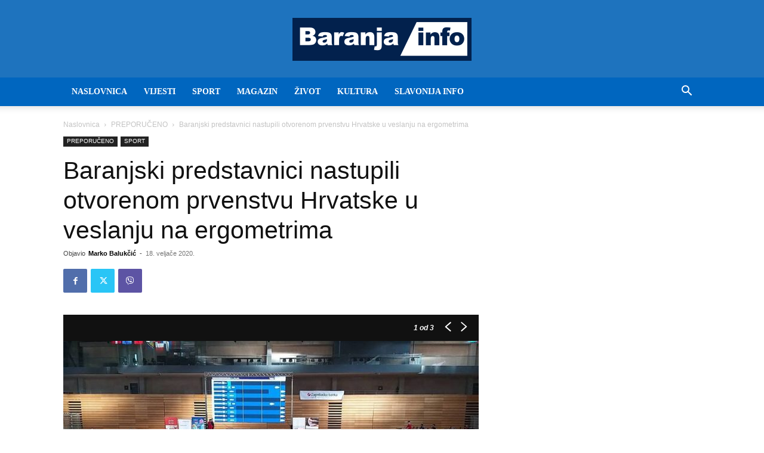

--- FILE ---
content_type: text/html; charset=utf-8
request_url: https://www.google.com/recaptcha/api2/aframe
body_size: 265
content:
<!DOCTYPE HTML><html><head><meta http-equiv="content-type" content="text/html; charset=UTF-8"></head><body><script nonce="niQabOtP8Ybh228cXGrHwQ">/** Anti-fraud and anti-abuse applications only. See google.com/recaptcha */ try{var clients={'sodar':'https://pagead2.googlesyndication.com/pagead/sodar?'};window.addEventListener("message",function(a){try{if(a.source===window.parent){var b=JSON.parse(a.data);var c=clients[b['id']];if(c){var d=document.createElement('img');d.src=c+b['params']+'&rc='+(localStorage.getItem("rc::a")?sessionStorage.getItem("rc::b"):"");window.document.body.appendChild(d);sessionStorage.setItem("rc::e",parseInt(sessionStorage.getItem("rc::e")||0)+1);localStorage.setItem("rc::h",'1770094041084');}}}catch(b){}});window.parent.postMessage("_grecaptcha_ready", "*");}catch(b){}</script></body></html>